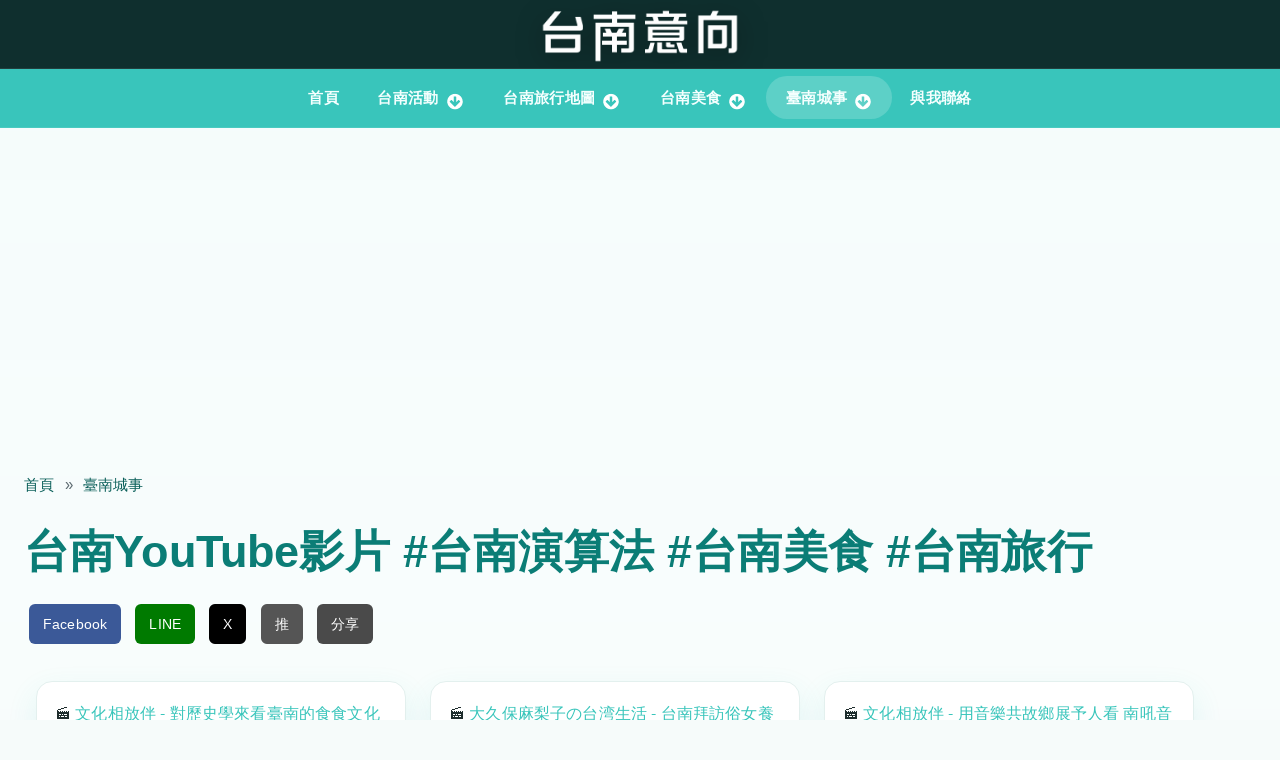

--- FILE ---
content_type: text/html; charset=utf-8
request_url: https://www.tainanoutlook.com/youtube?page=18
body_size: 9687
content:
<!DOCTYPE html>
<html lang="zh-hant">
<head>
  <meta charset="utf-8" />
<meta http-equiv="content-language" content="zh-TW"/><meta name="geo.region" content="TW"/><meta name="geo.placename" content="臺南市"/><meta name="geo.position" content="22.991235;120.184982"/><meta name="ICBM" content="22.991235, 120.184982"/><meta name="viewport" content="width=device-width, initial-scale=1.0, maximum-scale=2.0, minimum-scale=0.55, user-scalable=yes" />
<link rel="shortcut icon" href="https://www.tainanoutlook.com/favicon.ico" type="image/vnd.microsoft.icon" />
<meta name="theme-color" content="#39c5bb" />
<meta name="generator" content="Drupal 7 (https://www.drupal.org)" />
<link rel="canonical" href="https://www.tainanoutlook.com/youtube" />
<link rel="shortlink" href="https://www.tainanoutlook.com/youtube" />
<meta property="og:site_name" content="台南意向" />
<meta property="og:type" content="article" />
<meta property="og:url" content="https://www.tainanoutlook.com/youtube" />
<meta property="og:title" content="台南YouTube影片 #台南演算法 #台南美食 #台南旅行" />
<script async src="//pagead2.googlesyndication.com/pagead/js/adsbygoogle.js"></script>
<script>
  (adsbygoogle = window.adsbygoogle || []).push({
    google_ad_client: "ca-pub-3181004073029122",
    enable_page_level_ads: true
  });
</script><script type="application/ld+json">
{
  "@context": "https://schema.org",
  "@type": "NewsMediaOrganization",
  "name": "台南意向 Tainan Outlook",
  "url": "https://www.tainanoutlook.com/",
  "logo": "https://www.tainanoutlook.com/sites/default/files/logo-tainan-new.png",
  "image": "https://www.tainanoutlook.com/sites/default/files/logo-tainan-new.png",
  "description": "台南在地熱門活動、觀光景點、美食與文化資訊的權威平台，致力於提供最新、最深入、最真實的台南旅遊與生活指南，探索這座城市的獨特魅力。",
  "email": "tainanoutlook@gmail.com",
  "sameAs": [
    "https://www.facebook.com/tainanoutlook/",
    "https://www.instagram.com/tainanoutlook/",
    "https://www.youtube.com/@%E5%8F%B0%E5%8D%97%E6%84%8F%E5%90%91"
  ]
}
</script>
    <meta name="MobileOptimized" content="width">
    <meta name="HandheldFriendly" content="true">
    <meta name="apple-mobile-web-app-capable" content="yes">
    <meta http-equiv="cleartype" content="on">
    <meta http-equiv="X-UA-Compatible" content="IE=edge, chrome=1">
    <title>台南YouTube影片 #台南演算法 #台南美食 #台南旅行 | Page 19 | 台南意向</title>
  <link rel="stylesheet" href="https://www.tainanoutlook.com/sites/default/files/css/css_rEI_5cK_B9hB4So2yZUtr5weuEV3heuAllCDE6XsIkI.css" media="all" />
<link rel="stylesheet" href="https://www.tainanoutlook.com/sites/default/files/css/css_lQQ-pUY_zTeHBNcaF8IOVpuC7FlRCIWOsCq2bC5LdKo.css" media="all" />
<link rel="stylesheet" href="https://www.tainanoutlook.com/sites/default/files/css/css_LRw9YfVLEP4epc_xW93eexDnhJ62CuiAGb8r1ri2nbE.css" media="all" />
<link rel="stylesheet" href="//maxcdn.bootstrapcdn.com/font-awesome/4.7.0/css/font-awesome.min.css" media="all" />
<link rel="stylesheet" href="//fonts.googleapis.com/css?family=EB+Garamond|IM+Fell+Double+Pica|Open+Sans|Montserrat" media="all" />
<link rel="stylesheet" href="https://www.tainanoutlook.com/sites/default/files/css/css_duw0TUmtXz-3ZreIwdPLlVr1OR8gSow006-Zr421QnM.css" media="all" />
  <script src="//ajax.googleapis.com/ajax/libs/jquery/1.7.2/jquery.min.js"></script>
<script>
window.jQuery || document.write("<script src='/sites/all/modules/jquery_update/replace/jquery/1.7/jquery.min.js'>\x3C/script>")
</script>
<script src="https://www.tainanoutlook.com/sites/default/files/js/js_Hfha9RCTNm8mqMDLXriIsKGMaghzs4ZaqJPLj2esi7s.js"></script>
<script src="https://www.tainanoutlook.com/sites/default/files/js/js_FVhN18bbqzYEkTilvl31hOmd8NQtZUZya3wnwWYKd_Y.js"></script>
<script src="https://pagead2.googlesyndication.com/pagead/js/adsbygoogle.js?client=ca-pub-3181004073029122"></script>
<script src="https://www.tainanoutlook.com/sites/default/files/js/js_qETfumwtLJ8uMCpGW7u0bBBUv8yWFFOD51vJDxM-f78.js"></script>
<script src="https://www.tainanoutlook.com/sites/default/files/js/js_kBH5KFVkGyWE-14jDkK07kv81C6RZHGnv1m33hiapvU.js"></script>
<script src="https://www.tainanoutlook.com/sites/default/files/js/js_XTAB8MAzclf4y6aVmsPjpkdESVX4yjTdtAql8Pn__tc.js"></script>
<script>
jQuery.extend(Drupal.settings, {"basePath":"\/","pathPrefix":"","setHasJsCookie":0,"ajaxPageState":{"theme":"gratis","theme_token":"8mvjMl8KQaFjJoQ-LlqBMGo-k-mXuRg6GoVAvjcS_2A","jquery_version":"1.7","js":{"\/\/ajax.googleapis.com\/ajax\/libs\/jquery\/1.7.2\/jquery.min.js":1,"0":1,"misc\/jquery-extend-3.4.0.js":1,"misc\/jquery-html-prefilter-3.5.0-backport.js":1,"misc\/jquery.once.js":1,"misc\/drupal.js":1,"sites\/all\/modules\/jquery_update\/replace\/ui\/external\/jquery.cookie.js":1,"sites\/all\/modules\/jquery_update\/replace\/misc\/jquery.form.min.js":1,"misc\/ajax.js":1,"sites\/all\/modules\/jquery_update\/js\/jquery_update.js":1,"https:\/\/pagead2.googlesyndication.com\/pagead\/js\/adsbygoogle.js?client=ca-pub-3181004073029122":1,"sites\/all\/modules\/entityreference\/js\/entityreference.js":1,"sites\/all\/modules\/ctools\/js\/jump-menu.js":1,"sites\/all\/modules\/toc_filter\/toc_filter.js":1,"public:\/\/languages\/zh-hant_HRfinIO0VjBl9NDdEwwM36AGF8-yKoFfN7XaJOJcjZw.js":1,"sites\/all\/libraries\/colorbox\/jquery.colorbox-min.js":1,"sites\/all\/libraries\/DOMPurify\/purify.min.js":1,"sites\/all\/modules\/colorbox\/js\/colorbox.js":1,"sites\/all\/modules\/colorbox\/js\/colorbox_load.js":1,"sites\/all\/modules\/colorbox\/js\/colorbox_inline.js":1,"sites\/all\/modules\/custom\/external_link_interstitial\/external_link_interstitial.js":1,"sites\/all\/modules\/floating_block\/floating_block.js":1,"sites\/all\/modules\/stickynav\/js\/stickynav.js":1,"sites\/all\/modules\/views_load_more\/views_load_more.js":1,"sites\/all\/libraries\/masonry\/masonry.pkgd.min.js":1,"sites\/all\/libraries\/imagesloaded\/imagesloaded.pkgd.min.js":1,"sites\/all\/modules\/masonry\/masonry.js":1,"sites\/all\/modules\/views\/js\/base.js":1,"misc\/progress.js":1,"sites\/all\/modules\/views\/js\/ajax_view.js":1,"sites\/all\/libraries\/wow\/dist\/wow.min.js":1,"sites\/all\/themes\/gratis\/js-source\/site.js":1,"1":1},"css":{"modules\/system\/system.base.css":1,"modules\/system\/system.menus.css":1,"modules\/system\/system.messages.css":1,"modules\/system\/system.theme.css":1,"modules\/aggregator\/aggregator.css":1,"sites\/all\/modules\/calendar\/css\/calendar_multiday.css":1,"modules\/field\/theme\/field.css":1,"modules\/node\/node.css":1,"sites\/all\/modules\/office_hours\/office_hours.css":1,"sites\/all\/modules\/sharebuttons\/sharebuttons.css":1,"sites\/all\/modules\/toc_filter\/toc_filter.css":1,"modules\/user\/user.css":1,"sites\/all\/modules\/youtube\/css\/youtube.css":1,"sites\/all\/modules\/views\/css\/views.css":1,"sites\/all\/libraries\/animate\/animate.min.css":1,"sites\/all\/libraries\/colorbox\/example1\/colorbox.css":1,"sites\/all\/modules\/ctools\/css\/ctools.css":1,"sites\/all\/modules\/custom\/external_link_interstitial\/external_link_interstitial.css":1,"sites\/all\/modules\/panels\/css\/panels.css":1,"sites\/all\/modules\/stickynav\/css\/stickynav.css":1,"sites\/all\/modules\/masonry_views\/css\/masonry_views.css":1,"\/\/maxcdn.bootstrapcdn.com\/font-awesome\/4.7.0\/css\/font-awesome.min.css":1,"\/\/fonts.googleapis.com\/css?family=EB+Garamond|IM+Fell+Double+Pica|Open+Sans|Montserrat":1,"sites\/all\/themes\/gratis\/css\/normalize.css":1,"sites\/all\/themes\/gratis\/css\/color-palettes.css":1,"sites\/all\/themes\/gratis\/css\/core.css":1,"sites\/all\/themes\/gratis\/css\/styles.css":1,"sites\/all\/themes\/gratis\/system.theme.css":1,"sites\/all\/themes\/gratis\/system.menus.css":1}},"colorbox":{"opacity":"0.85","current":"{current} of {total}","previous":"\u00ab Prev","next":"\u4e0b\u4e00\u9801 \u00bb","close":"\u95dc\u9589","maxWidth":"98%","maxHeight":"98%","fixed":true,"mobiledetect":true,"mobiledevicewidth":"480px","file_public_path":"\/sites\/default\/files","specificPagesDefaultValue":"admin*\nimagebrowser*\nimg_assist*\nimce*\nnode\/add\/*\nnode\/*\/edit\nprint\/*\nprintpdf\/*\nsystem\/ajax\nsystem\/ajax\/*"},"floating_block":{"settings":{"##header#pageHeader.clearfix":[],"##div#block-inject-1.block-inject.block-inject-1":[],"#menu-wrapper":{"padding_top":"5"}},"minWidth":"0"},"stickynav":{"selector":"#header-bar"},"toc_filter_smooth_scroll_duration":"","masonry":{".view-youtube.view-display-id-page \u003E .view-content":{"item_selector":".masonry-item","column_width":"","column_width_units":"px","gutter_width":0,"resizable":true,"animated":false,"animation_duration":500,"fit_width":false,"rtl":false,"images_first":true,"stamp":"","percent_position":false}},"views":{"ajax_path":"\/views\/ajax","ajaxViews":{"views_dom_id:5ffa626c8ae69dc425f864f1814b5817":{"view_name":"youtube","view_display_id":"page","view_args":"","view_path":"youtube","view_base_path":"youtube","view_dom_id":"5ffa626c8ae69dc425f864f1814b5817","pager_element":0}}},"urlIsAjaxTrusted":{"\/views\/ajax":true},"better_exposed_filters":{"views":{"youtube":{"displays":{"page":{"filters":[]}}},"tainanfood_foot":{"displays":{"block":{"filters":[]}}}}}});
</script>
    <!--[if lt IE 9]>
  <script src="//html5shiv.googlecode.com/svn/trunk/html5.js"></script>
    <![endif]-->
</head>
<body class="html not-front not-logged-in no-sidebars page-youtube preface-one postscript-one footer-three site-name-hidden site-slogan-show site-slogan-not-empty color-palette-turquoise heading-typeface-opensans body-typeface-opensans not-node themebg-light default-layout bg_pattern_01 no_tint fullwidth-highlight">
<div id="skip-link">
    <a href="#main-content" class="element-invisible element-focusable">移至主內容</a>
</div>

  <div class="l-page-wrapper no-top-bar">
    <div class="l-page">

      <!-- top links-->
            <!-- //top links-->

      <!-- header -->
      <div id="header-bar" class="l-header-wrapper" role="banner">
        <header class="l-header l-setwidth" >

                    <div class="l-logo">
              <a href="/" title=" » 邀您一起來「愛台南」">
                <img id="logo-img" src="https://www.tainanoutlook.com/sites/default/files/logo-tainan-new.png" alt=" » 邀您一起來「愛台南」"/></a>
            </div><!--// l-logo-->
            
                    <div class="l-branding">

                
                                      <h3 class="site-slogan">邀您一起來「愛台南」</h3>
                
          </div><!--//branding-->
            
        </header>
      </div><!-- // l-header -wrapper-->

      <div id="menu-wrapper" class="l-menu-wrapper main-menu" role="navigation">
        <div class="l-setwidth" >

                      <a id="off-canvas-left-show" href="#off-canvas" class="l-off-canvas-show l-off-canvas-show--left">Show Navigation</a>
            <div id="off-canvas-left" class="l-off-canvas l-off-canvas--left">
              <a id="off-canvas-left-hide" href="#" class="l-off-canvas-hide l-off-canvas-hide--left">Hide Navigation</a>

              <div class="main-menu-wrapper">

                <ul class="menu primary"><li class="first leaf menu-218  level-1"><a href="/" title="返回首頁" class="alink menu-218 ">首頁</a></li>
<li class="expanded menu-2007  level-1"><a href="/tainan_info" title="現在進行式" class="alink menu-2007 ">台南活動</a><ul class="menu"><li class="first leaf menu-12973  level-2"><a href="/activities/tainan_fair" class="alink menu-12973 ">台南市集活動懶人包</a></li>
<li class="leaf menu-11892  level-2"><a href="/activities/arts" class="alink menu-11892 ">藝文展覽</a></li>
<li class="leaf menu-11926  level-2"><a href="/tainan_info/signup" class="alink menu-11926 ">售票 &amp; 報名活動</a></li>
<li class="leaf menu-7550  level-2"><a href="/tainan_info_map" class="alink menu-7550 ">台南活動 - 地圖</a></li>
<li class="last leaf menu-12920  level-2"><a href="/tainan_info/all" class="alink menu-12920 ">台南活動 - 列表</a></li>
</ul></li>
<li class="expanded menu-2734  level-1"><a href="/tainan_map" title="吃吃走走玩玩" class="alink menu-2734 ">台南旅行地圖</a><ul class="menu"><li class="first leaf menu-14357  level-2"><a href="/dramas_map" class="alink menu-14357 ">台南追劇地圖</a></li>
<li class="leaf menu-8349  level-2"><a href="/one_night_home_map" class="alink menu-8349 ">仲夏夜府城地圖</a></li>
<li class="leaf menu-4658  level-2"><a href="/blog/gu-cheng-duo-mao-mao-qing-lu-xing-tai-nan-shi-zhong-xi-qu-mao-zong-di-tu" class="alink menu-4658 ">台南貓地圖</a></li>
<li class="leaf menu-7669  level-2"><a href="/list_place" class="alink menu-7669 ">台南景點整理</a></li>
<li class="leaf menu-8348  level-2"><a href="/tainan_night_market" class="alink menu-8348 ">台南的夜市地圖</a></li>
<li class="leaf menu-5694  level-2"><a href="/blog/thsrc_time" class="alink menu-5694 ">台南高鐵接駁車時刻表</a></li>
<li class="last leaf menu-10586  level-2"><a href="/tourism_factory" class="alink menu-10586 ">台南觀光工廠地圖</a></li>
</ul></li>
<li class="expanded menu-8750  level-1"><a href="/tags/%E5%8F%B0%E5%8D%97%E7%BE%8E%E9%A3%9F" class="alink menu-8750 ">台南美食</a><ul class="menu"><li class="first leaf menu-1793  level-2"><a href="/tai-nan-mei-shi-xiao-chi/bai-nian-lao-dian" class="alink menu-1793 ">台南美食百年老店</a></li>
<li class="leaf menu-8759  level-2"><a href="/dain-dain-hamburger" class="alink menu-8759 ">丹丹漢堡攻略</a></li>
<li class="leaf menu-8765  level-2"><a href="/award" class="alink menu-8765 ">台南美食殊榮</a></li>
<li class="leaf menu-8752  level-2"><a href="/niu-rou-tang" class="alink menu-8752 ">台南牛肉湯地圖</a></li>
<li class="leaf menu-1160  level-2"><a href="/gourmet_map" title="府城美食輕鬆找" class="alink menu-1160 ">台南美食地圖</a></li>
<li class="last leaf menu-1765  level-2"><a href="/gourmet" class="alink menu-1765 ">台南美食查詢</a></li>
</ul></li>
<li class="expanded active-trail menu-2061  level-1"><a href="/blog" title="府城記事本" class="active-trail alink menu-2061 ">臺南城事</a><ul class="menu"><li class="first leaf menu-5181  level-2"><a href="/impression" class="alink menu-5181 ">台南印象</a></li>
<li class="leaf menu-2410  level-2"><a href="https://news.tainanoutlook.com/" class="alink menu-2410 ">【好讀版】台南新聞</a></li>
<li class="last leaf active-trail menu-2115 youtube level-2"><a href="/youtube" title="YouTube影片" class="active-trail alink menu-2115 youtube active">台南YouTube影片</a></li>
</ul></li>
<li class="last collapsed menu-9915  level-1"><a href="/contact" class="alink menu-9915 ">與我聯絡</a></li>
</ul>              </div>
            </div><!-- // off-canvas-left -->
                    <!-- //main menu -->

          <!-- for third party menu systems or modules-->
          
        </div>
      </div>

<div class="l-content-wrap">

      <div class="l-fullwidth-highlight">
      


  <div class="region region-full-width-highlight">
    <div id="block-block-144" class="block block-block">

      
  <!-- Google tag (gtag.js) -->
<script async src="https://www.googletagmanager.com/gtag/js?id=G-LQT90NM34R"></script>
<script>
  window.dataLayer = window.dataLayer || [];
  function gtag(){dataLayer.push(arguments);}
  gtag('js', new Date());

  gtag('config', 'G-LQT90NM34R');
</script>
</div>
<div id="block-block-88" class="block block-block">

      
  <ins class="adsbygoogle"
     style="display:block"
     data-ad-client="ca-pub-3181004073029122"
     data-ad-slot="5042455767"
     data-ad-format="auto"
     data-full-width-responsive="true"></ins>
<script>
     (adsbygoogle = window.adsbygoogle || []).push({});
</script>
</div>
  </div>
    </div>
  
              <div id="breadcrumbs-wrapper" class="l-breadcrumbs">
          <div class="breadcrumbs l-setwidth" >
            <div class="s-grid"><h2 class="element-invisible">您在這裡</h2><div class="breadcrumb"><span class="inline odd first"><a href="/">首頁</a></span> <span class="delimiter">»</span> <span class="inline even last"><a href="/blog" title="府城記事本">臺南城事</a></span></div></div>
          </div>
        </div>
      
      <!-- preface -->
      
      <div class="main" >
        <div class="l-main l-setwidth" role="main" >

          <div class="l-content">
            <a id="main-content"></a>
                                      <h1>台南YouTube影片 #台南演算法 #台南美食 #台南旅行</h1>
                                                                                    


  <div class="region region-content">
    <div id="block-block-162" class="block block-block">

      
  <!-- Google Tag Manager -->

<script>
<!--//--><![CDATA[// ><!--
(function(w,d,s,l,i){w[l]=w[l]||[];w[l].push({'gtm.start':
new Date().getTime(),event:'gtm.js'});var f=d.getElementsByTagName(s)[0],
j=d.createElement(s),dl=l!='dataLayer'?'&l='+l:'';j.async=true;j.src=
'https://www.googletagmanager.com/gtm.js?id='+i+dl;f.parentNode.insertBefore(j,f);
})(window,document,'script','dataLayer','GTM-WNPXSBRD');
//--><!]]>
</script>

<p><!-- End Google Tag Manager --><!-- Google Tag Manager (noscript) --></p>

<p><noscript></noscript></p>

<iframe src="https://www.googletagmanager.com/ns.html?id=GTM-WNPXSBRD" height="0" width="0" style="display:none;visibility:hidden"></iframe>

<p></p>

<!-- End Google Tag Manager (noscript) -->

</div>
<div id="block-sharebuttons-sharebuttons-block" class="block block-sharebuttons">

      
  <div class="share-buttons">
  <a href="javascript:void(0);" onclick="shareFacebook()" class="fb">Facebook</a>
  <a href="javascript:void(0);" onclick="shareLine()" class="line">LINE</a>
  <a href="javascript:void(0);" onclick="shareX('%E5%B3%B6%E9%A0%82%E5%94%B1+vol3+Unplugged+Live++%E9%98%BF%E9%9B%9E+GLOJ')" class="x">X</a>
  <a href="javascript:void(0);" onclick="shareNative('島頂唱 vol3 Unplugged Live  阿雞 GLOJ')" class="native">推</a>
  <a href="https://po.tainanoutlook.com/" target="_blank" class="share">分享</a>
</div>
<script>
function getCurrentUrl() {
  return encodeURIComponent(window.location.href);
}

function shareFacebook() {
  window.open('https://www.facebook.com/sharer/sharer.php?u=' + getCurrentUrl(), '_blank');
}

function shareLine() {
  window.open('https://social-plugins.line.me/lineit/share?url=' + getCurrentUrl(), '_blank');
}

function shareX(title) {
  try {
    // 簡化分享邏輯，僅分享 URL（可選：恢復標題）
    var shareUrl = 'https://twitter.com/intent/tweet?url=' + getCurrentUrl();
    // 如果需要標題，取消以下註釋
    // var shareUrl = 'https://twitter.com/intent/tweet?url=' + getCurrentUrl() + '&text=' + encodeURIComponent(decodeURIComponent(title).substring(0, 100));
    window.open(shareUrl, '_blank');
    console.log('X 分享 URL:', shareUrl); // 除錯
  } catch (error) {
    console.error('X 分享錯誤:', error);
    alert('無法分享到 X，請稍後再試');
  }
}

function shareNative(title) {
  if (navigator.share) {
    console.log('嘗試原生分享:', { title: title, url: window.location.href }); // 除錯
    navigator.share({
      title: title,
      url: window.location.href
    }).then(function() {
      console.log('分享成功');
    }).catch(function(error) {
      console.error('原生分享失敗:', error);
      alert('無法完成分享，請試試其他分享選項');
    });
  } else {
    console.log('瀏覽器不支援 navigator.share');
    alert('您的瀏覽器不支援原生分享功能，請使用 Facebook、LINE 或 X 分享');
  }
}
</script>
</div>
<div id="block-system-main" class="block block-system">

      
  <div class="view view-youtube view-id-youtube view-display-id-page view-dom-id-5ffa626c8ae69dc425f864f1814b5817">
        
  
  
      <div class="view-content">
      
  <div class="masonry-item views-row views-row-1 views-row-odd views-row-first">
      
  <div class="views-field views-field-nothing">        <span class="field-content"><div class="ytitle"> 🎬 <a href="/youtube/iwjvjnxxw2i">文化相放伴 - 對歷史學來看臺南的食食文化</a></div>
<a href="/youtube/iwjvjnxxw2i"><img src="https://img.youtube.com/vi/iwJVJnXxW2I/0.jpg" alt="文化相放伴 - 對歷史學來看臺南的食食文化" title="文化相放伴 - 對歷史學來看臺南的食食文化" width="100%" /></a>

</span>  </div>  </div>
  <div class="masonry-item views-row views-row-2 views-row-even">
      
  <div class="views-field views-field-nothing">        <span class="field-content"><div class="ytitle"> 🎬 <a href="/youtube/tudwjyhnks">大久保麻梨子の台湾生活 - 台南拜訪俗女養成記</a></div>
<a href="/youtube/tudwjyhnks"><img src="https://img.youtube.com/vi/tuDWJYH_Nks/0.jpg" alt="大久保麻梨子の台湾生活 - 台南拜訪俗女養成記" title="大久保麻梨子の台湾生活 - 台南拜訪俗女養成記" width="100%" /></a>

</span>  </div>  </div>
  <div class="masonry-item views-row views-row-3 views-row-odd">
      
  <div class="views-field views-field-nothing">        <span class="field-content"><div class="ytitle"> 🎬 <a href="/youtube/8umk8ycpfd0">文化相放伴 - 用音樂共故鄉展予人看 南吼音樂季</a></div>
<a href="/youtube/8umk8ycpfd0"><img src="https://img.youtube.com/vi/8Umk8yCPFD0/0.jpg" alt="文化相放伴 - 用音樂共故鄉展予人看 南吼音樂季" title="文化相放伴 - 用音樂共故鄉展予人看 南吼音樂季" width="100%" /></a>

</span>  </div>  </div>
  <div class="masonry-item views-row views-row-4 views-row-even">
      
  <div class="views-field views-field-nothing">        <span class="field-content"><div class="ytitle"> 🎬 <a href="/youtube/outbfd2cx5a">陪沈團 - 美食之都台南便當特輯</a></div>
<a href="/youtube/outbfd2cx5a"><img src="https://img.youtube.com/vi/OUTbfd2cx5A/0.jpg" alt="陪沈團 - 美食之都台南便當特輯" title="陪沈團 - 美食之都台南便當特輯" width="100%" /></a>

</span>  </div>  </div>
  <div class="masonry-item views-row views-row-5 views-row-odd">
      
  <div class="views-field views-field-nothing">        <span class="field-content"><div class="ytitle"> 🎬 <a href="/youtube/ssvowfv9lu">日本的高志 Takashi - 日本人第一次去在台灣最大的廟?!?!讓外國人嚇到的台灣廟!!</a></div>
<a href="/youtube/ssvowfv9lu"><img src="https://img.youtube.com/vi/_sSVoWfv9lU/0.jpg" alt="日本的高志 Takashi - 日本人第一次去在台灣最大的廟?!?!讓外國人嚇到的台灣廟!!" title="日本的高志 Takashi - 日本人第一次去在台灣最大的廟?!?!讓外國人嚇到的台灣廟!!" width="100%" /></a>

</span>  </div>  </div>
  <div class="masonry-item views-row views-row-6 views-row-even">
      
  <div class="views-field views-field-nothing">        <span class="field-content"><div class="ytitle"> 🎬 <a href="/youtube/bpbbgztr80k">打卡吧我的炫Food日記 - 走訪台南美食之都</a></div>
<a href="/youtube/bpbbgztr80k"><img src="https://img.youtube.com/vi/bpBBgZtr80k/0.jpg" alt="打卡吧我的炫Food日記 - 走訪台南美食之都" title="打卡吧我的炫Food日記 - 走訪台南美食之都" width="100%" /></a>

</span>  </div>  </div>
  <div class="masonry-item views-row views-row-7 views-row-odd">
      
  <div class="views-field views-field-nothing">        <span class="field-content"><div class="ytitle"> 🎬 <a href="/youtube/t0muxrsi28u">Alizabeth 娘娘 - 台南麻豆夜市簡直到了出神入化的地步</a></div>
<a href="/youtube/t0muxrsi28u"><img src="https://img.youtube.com/vi/T0MUxRsi28U/0.jpg" alt="Alizabeth 娘娘 - 台南麻豆夜市簡直到了出神入化的地步" title="Alizabeth 娘娘 - 台南麻豆夜市簡直到了出神入化的地步" width="100%" /></a>

</span>  </div>  </div>
  <div class="masonry-item views-row views-row-8 views-row-even">
      
  <div class="views-field views-field-nothing">        <span class="field-content"><div class="ytitle"> 🎬 <a href="/youtube/kxsusqsucpm">台南人愛吃甜原來有跡可循？帶你解密府城的製糖產業與歷史！</a></div>
<a href="/youtube/kxsusqsucpm"><img src="https://img.youtube.com/vi/kxSuSqSUCPM/0.jpg" alt="台南人愛吃甜原來有跡可循？帶你解密府城的製糖產業與歷史！" title="台南人愛吃甜原來有跡可循？帶你解密府城的製糖產業與歷史！" width="100%" /></a>

</span>  </div>  </div>
  <div class="masonry-item views-row views-row-9 views-row-odd">
      
  <div class="views-field views-field-nothing">        <span class="field-content"><div class="ytitle"> 🎬 <a href="/youtube/edyevlfxhiq">大航海時代：從4000年前到400年前的海洋移動史來重新認識台灣與世界的關係！</a></div>
<a href="/youtube/edyevlfxhiq"><img src="https://img.youtube.com/vi/EDYevLfXHIQ/0.jpg" alt="大航海時代：從4000年前到400年前的海洋移動史來重新認識台灣與世界的關係！" title="大航海時代：從4000年前到400年前的海洋移動史來重新認識台灣與世界的關係！" width="100%" /></a>

</span>  </div>  </div>
  <div class="masonry-item views-row views-row-10 views-row-even">
      
  <div class="views-field views-field-nothing">        <span class="field-content"><div class="ytitle"> 🎬 <a href="/youtube/pi0uxwd8l0c">被遺忘的大員市鎮與熱蘭遮城：一窺400年前的重要國際貿易據點！</a></div>
<a href="/youtube/pi0uxwd8l0c"><img src="https://img.youtube.com/vi/Pi0uxWd8l0c/0.jpg" alt="被遺忘的大員市鎮與熱蘭遮城：一窺400年前的重要國際貿易據點！" title="被遺忘的大員市鎮與熱蘭遮城：一窺400年前的重要國際貿易據點！" width="100%" /></a>

</span>  </div>  </div>
  <div class="masonry-item views-row views-row-11 views-row-odd">
      
  <div class="views-field views-field-nothing">        <span class="field-content"><div class="ytitle"> 🎬 <a href="/youtube/it7r4dghyru">超認真少年Imserious -  奇美博物館特展 #跳出格子吧！</a></div>
<a href="/youtube/it7r4dghyru"><img src="https://img.youtube.com/vi/iT7R4DgHYRU/0.jpg" alt="超認真少年Imserious -  奇美博物館特展 #跳出格子吧！" title="超認真少年Imserious -  奇美博物館特展 #跳出格子吧！" width="100%" /></a>

</span>  </div>  </div>
  <div class="masonry-item views-row views-row-12 views-row-even views-row-last">
      
  <div class="views-field views-field-nothing">        <span class="field-content"><div class="ytitle"> 🎬 <a href="/youtube/hkxx8fy-omc">Alizabeth 娘娘 - 台南百年美食讓人為之瘋狂！</a></div>
<a href="/youtube/hkxx8fy-omc"><img src="https://img.youtube.com/vi/HkXX8fy-omc/0.jpg" alt="Alizabeth 娘娘 - 台南百年美食讓人為之瘋狂！" title="Alizabeth 娘娘 - 台南百年美食讓人為之瘋狂！" width="100%" /></a>

</span>  </div>  </div>
    </div>
  
      <h2 class="element-invisible">頁面</h2><div class="item-list item-list-pager"><ul class="pager"><li class="pager-first even first"><a title="移至第一頁" href="/youtube">« 第一頁</a></li><li class="pager-previous odd"><a title="到上一頁" href="/youtube?page=17">‹ 上一頁</a></li><li class="pager-ellipsis even">…</li><li class="pager-item odd"><a title="到第 17 頁" href="/youtube?page=16">17</a></li><li class="pager-item even"><a title="到第 18 頁" href="/youtube?page=17">18</a></li><li class="pager-current odd">19</li><li class="pager-item even"><a title="到第 20 頁" href="/youtube?page=19">20</a></li><li class="pager-item odd"><a title="到第 21 頁" href="/youtube?page=20">21</a></li><li class="pager-ellipsis even">…</li><li class="pager-next odd"><a title="到下一頁" href="/youtube?page=19">下一頁 ›</a></li><li class="pager-last even last"><a title="移至最後一頁" href="/youtube?page=55">最後一頁 »</a></li></ul></div>  
  
  
  
  
</div>
</div>
<div id="block-block-110" class="block block-block">

      
  <p>為了讓大家可以得到較新的台南美食與旅遊資訊，小編會定期精選YouTube台南相關影片<br />
YouTube api提供影片，為原始(創)網站或上傳者所有，本站僅做整理宣傳使用<br />
若內容造成原著作或發行者困擾，請您 <a href="/contact">傳訊息</a> 告知，本站會於第一時間撤除</p>

</div>
  </div>
                      </div>

                            </div>

      </div>

      

      <footer id="footer" role="contentinfo" class="l-footer-wrapper">
        <div class="l-setwidth l-footer" >

          <!--footer -->
                      <div class="footer">
              


  <div class="region region-footer-first">
    <div id="block-views-tainanfood-foot-block" class="block block-views">

        <h2>台南美食情報</h2>
    
  <div class="view view-tainanfood-foot view-id-tainanfood_foot view-display-id-block view-dom-id-ee27c636dad5fec639caade5a0b9df50">
        
  
  
      <div class="view-content">
        <div class="views-row views-row-1 views-row-odd views-row-first views-row-last">
      
  <div class="views-field views-field-nothing">        <span class="field-content"><a href="/blog/30873022">臺南觀旅局推出「浮水魚羹地圖」 35家經典美食一次收錄！魚頭君帶你品嚐臺南必吃小吃</a>
<div class="image-container">
      <a href="/blog/30873022"><img data-pagespeed-no-defer src="https://i.imgur.com/6hggNlqh.jpg" data-src="https://i.imgur.com/6hggNlqh.jpg" width="100%" alt="臺南觀旅局推出「浮水魚羹地圖」 35家經典美食一次收錄！魚頭君帶你品嚐臺南必吃小吃" height="auto" /></a>
</div></span>  </div>  </div>
    </div>
  
  
  
  
      <div class="view-footer">
      <p><a href="/blog/tainan-fine-foods">更多台南美食資訊</a></p>
    </div>
  
  
</div>
</div>
  </div>
            </div>
          
                      <div class="footer">
              


  <div class="region region-footer-second">
    <div id="block-block-24" class="block block-block">

        <h2>探索更多資訊</h2>
    
  <a href="/tainan_map"><img data-pagespeed-no-defer src="https://i.imgur.com/mDiqruCh.jpg" data-src="https://i.imgur.com/mDiqruCh.jpg" alt="旅讀台南" height="auto" width="100%" /></a>
<!-- <br /><br />
<a href="/tainan_info_map"><img src="https://i.imgur.com/Wori7wYh.jpg" alt="台南活動地圖" height="auto" width="100%" /></a>
<br /><br />
<a href="https://www.facebook.com/tainanoutlook/"><img src="https://i.imgur.com/umMF9I6h.jpg" height="auto" width="100%" alt="跟我一起按讚愛台南" /></a> -->
</div>
  </div>
            </div>
          
                      <div class="footer">
              


  <div class="region region-footer-third">
    <div id="block-block-17" class="block block-block">

      
  <h2>關於本站</h2>

<p>「台南，是一個適合人們做夢、幹活、戀愛、結婚、悠然過活的地方。」看著葉石濤先生為台南寫下這段話，我也開始有了為台南留下些記錄的想法。僅以個人棉薄之力，邀您一起來「愛台南」 :)</p>

<p> | <i class="fa fa-paw"></i> <a href="/contact">與我聯絡</a> | </p>

<div align="center"><a href="https://tpe.tainanoutlook.com/">北北基活動 </a>│<a href="https://tjm.tainanoutlook.com/">桃竹苗活動 </a>│<a href="https://txg.tainanoutlook.com/">中彰投活動 </a>│<a href="https://chiayi.tainanoutlook.com/">嘉義活動 </a>│<a href="https://www.tainanoutlook.com/">台南活動</a>│<a href="https://khh.tainanoutlook.com/">高雄活動 </a>│<a href="https://pthg.tainanoutlook.com/">屏東活動 </a>│<a href="https://yht.tainanoutlook.com/">宜花東活動 </a>
</div>

</div>
  </div>
            </div>
          
        </div>
      </footer>

</div>

    </div>
    <a href="#" class="scrolltop">Scroll to the top</a>
  </div>
<script defer src="https://static.cloudflareinsights.com/beacon.min.js/vcd15cbe7772f49c399c6a5babf22c1241717689176015" integrity="sha512-ZpsOmlRQV6y907TI0dKBHq9Md29nnaEIPlkf84rnaERnq6zvWvPUqr2ft8M1aS28oN72PdrCzSjY4U6VaAw1EQ==" data-cf-beacon='{"version":"2024.11.0","token":"94a1eeb8ccbc45dd9f0b5f584845c8a1","r":1,"server_timing":{"name":{"cfCacheStatus":true,"cfEdge":true,"cfExtPri":true,"cfL4":true,"cfOrigin":true,"cfSpeedBrain":true},"location_startswith":null}}' crossorigin="anonymous"></script>
</body>
</html>


--- FILE ---
content_type: text/html; charset=utf-8
request_url: https://www.google.com/recaptcha/api2/aframe
body_size: 250
content:
<!DOCTYPE HTML><html><head><meta http-equiv="content-type" content="text/html; charset=UTF-8"></head><body><script nonce="TGsN2bPeGpyhL59z0ONYQA">/** Anti-fraud and anti-abuse applications only. See google.com/recaptcha */ try{var clients={'sodar':'https://pagead2.googlesyndication.com/pagead/sodar?'};window.addEventListener("message",function(a){try{if(a.source===window.parent){var b=JSON.parse(a.data);var c=clients[b['id']];if(c){var d=document.createElement('img');d.src=c+b['params']+'&rc='+(localStorage.getItem("rc::a")?sessionStorage.getItem("rc::b"):"");window.document.body.appendChild(d);sessionStorage.setItem("rc::e",parseInt(sessionStorage.getItem("rc::e")||0)+1);localStorage.setItem("rc::h",'1768991341523');}}}catch(b){}});window.parent.postMessage("_grecaptcha_ready", "*");}catch(b){}</script></body></html>

--- FILE ---
content_type: application/javascript
request_url: https://www.tainanoutlook.com/sites/default/files/js/js_XTAB8MAzclf4y6aVmsPjpkdESVX4yjTdtAql8Pn__tc.js
body_size: 1563
content:
/**
 * @file
 * Misc js for gratis 2.
 */

(function ($, Drupal) {

  Drupal.behaviors.gratisMiscfunctions = {
    attach: function (context) {

      // Scroll to top.
      $(window).scroll(function () {
        if ($(this).scrollTop() > 100) {
          $('.scrolltop').fadeIn();
        } else {
          $('.scrolltop').fadeOut();
        }
      });

      $('.scrolltop').click(function () {
        $("html, body").animate({scrollTop: 0}, 500);
        return false;
      });

      // End scroll to top.
    }
  };

  /**
   * Toggle show/hide links for off canvas layout.
   *
   */
  Drupal.behaviors.gratisOffCanvasLayout = {
    attach: function (context) {

      // Off-canvas menu.

      $('.l-page').click(function (e) {
        var offCanvasVisible = $('.l-page-wrapper').hasClass('off-canvas-left-is-visible') || $('.l-page-wrapper').hasClass('off-canvas-right-is-visible');
        var targetIsOfOffCanvas = $(e.target).closest('.l-off-canvas').length !== 0;
        if (offCanvasVisible && !targetIsOfOffCanvas) {
          $('.l-page-wrapper').removeClass('off-canvas-left-is-visible off-canvas-right-is-visible');
          e.preventDefault();
        }
      });

      $('.l-off-canvas-show--left').click(function (e) {
        $('.l-page-wrapper').removeClass('off-canvas-left-is-visible off-canvas-right-is-visible');
        $('.l-page-wrapper').addClass('off-canvas-left-is-visible');
        e.stopPropagation();
        e.preventDefault();
      });

      $('.l-off-canvas-show--right').click(function (e) {
        $('.l-page-wrapper').removeClass('off-canvas-left-is-visible off-canvas-right-is-visible');
        $('.l-page-wrapper').addClass('off-canvas-right-is-visible');
        e.stopPropagation();
        e.preventDefault();
      });

      $('.l-off-canvas-hide').click(function (e) {
        $('.l-page-wrapper').removeClass('off-canvas-left-is-visible off-canvas-right-is-visible');
        e.stopPropagation();
        e.preventDefault();
      });

    }
  };

  /**
   * Toggle expanded menu states.
   */
  Drupal.behaviors.gratisExpandMenus = {
    attach: function (context) {

      // Off-canvas, check for child elements on parent menu.
      $('.main-menu-wrapper ul li').each(function () {
        if ($('ul', this).length) {
          $(this).addClass('has-child');
        }
      });

      // Nested off canvas menu items.
      $('.menu .has-child').not('.active-trail').removeClass('has-child');
      $('.menu li a').each(function () {
        if ($(this).parent().children('ul').length !== 0 && $(this).parent().children(".nested-menu-item-toggle").length == 0) {
          $(this).after('<a href="#" class="nested-menu-item-toggle"></a>');
        }
      });
      $('.nested-menu-item-toggle').click(function () {
        $(this).closest('li').toggleClass('has-child');
        return false;
      });

    }
  };

  /**
   * Ensure a11y label for Google CSE input (injected after load).
   */
  Drupal.behaviors.gratisSearchA11y = {
    attach: function (context) {
      var applyCseLabel = function () {
        var $input = $('input#gsc-i-id1, input.gsc-input').first();
        if (!$input.length) {
          return;
        }
        var inputId = $input.attr('id');
        if (!$input.attr('aria-label')) {
          $input.attr('aria-label', '站內搜尋');
        }
        if (inputId && $('label[for="' + inputId + '"]').length === 0) {
          $('<label class="visually-hidden cse-label" for="' + inputId + '">站內搜尋</label>').insertBefore($input);
        }
      };

      applyCseLabel();
      setTimeout(applyCseLabel, 800);
      setTimeout(applyCseLabel, 2000);
    }
  };

  /**
   * Add accessible names for icon-only links.
   */
  Drupal.behaviors.gratisLinkA11y = {
    attach: function (context) {
      $('.nested-menu-item-toggle', context).each(function () {
        var $link = $(this);
        if (!$link.attr('aria-label')) {
          $link.attr('aria-label', '展開子選單');
        }
      });

      $('#gsearch a', context).each(function () {
        var $link = $(this);
        if (!$link.attr('aria-label')) {
          $link.attr('aria-label', '開啟站內搜尋');
        }
      });
    }
  };

  /**
   * Ensure share links are crawlable by providing real hrefs.
   */
  Drupal.behaviors.gratisShareLinks = {
    attach: function (context) {
      var pageUrl = encodeURIComponent(window.location.href);
      var pageTitle = encodeURIComponent(document.title || '');

      $('.share-buttons .fb', context).attr('href', 'https://www.facebook.com/sharer/sharer.php?u=' + pageUrl).attr('target', '_blank').attr('rel', 'noopener noreferrer');
      $('.share-buttons .line', context).attr('href', 'https://social-plugins.line.me/lineit/share?url=' + pageUrl).attr('target', '_blank').attr('rel', 'noopener noreferrer');
      $('.share-buttons .x', context).attr('href', 'https://twitter.com/intent/tweet?url=' + pageUrl + '&text=' + pageTitle).attr('target', '_blank').attr('rel', 'noopener noreferrer');
      $('.share-buttons .native', context).attr('href', window.location.href);
    }
  };

  /**
   * Fill missing image alt using title text.
   */
  Drupal.behaviors.gratisImageAlt = {
    attach: function (context) {
      $('img', context).each(function () {
        var $img = $(this);
        var alt = $img.attr('alt');
        if (alt && alt.trim() !== '') {
          return;
        }
        var title = ($img.attr('title') || '').trim();
        if (!title) {
          title = (document.title || '').trim();
        }
        if (title) {
          $img.attr('alt', title);
        }
      });
    }
  };

  /**
   * Normalize heading order for view footers.
   */
  Drupal.behaviors.gratisHeadingOrder = {
    attach: function (context) {
      $('.view-footer h5', context).each(function () {
        var $heading = $(this);
        if ($heading.text().indexOf('更多台南活動') !== -1) {
          var $h3 = $('<h3/>').html($heading.html());
          $heading.replaceWith($h3);
        }
      });
    }
  };

  /**
   * Reflow masonry on resize so columns update with viewport changes.
   */
  Drupal.behaviors.gratisMasonryResize = {
    bound: false,
    attach: function (context) {
      if (Drupal.behaviors.gratisMasonryResize.bound) {
        return;
      }
      Drupal.behaviors.gratisMasonryResize.bound = true;

      var resizeTimer = null;
      $(window).on('resize', function () {
        clearTimeout(resizeTimer);
        resizeTimer = setTimeout(function () {
          $('.view-content').has('.masonry-item').each(function () {
            var $grid = $(this);
            if ($grid.data('masonry')) {
              $grid.masonry('option', {
                fitWidth: $grid.is('.view-tainans.view-display-id-page > .view-content, .view-activities-on.view-display-id-block_1 > .view-content, .view-tainan-map.view-display-id-block_1 > .view-content')
              });
              $grid.masonry('layout');
            }
          });
        }, 150);
      });
    }
  };

})(jQuery, Drupal);
;
